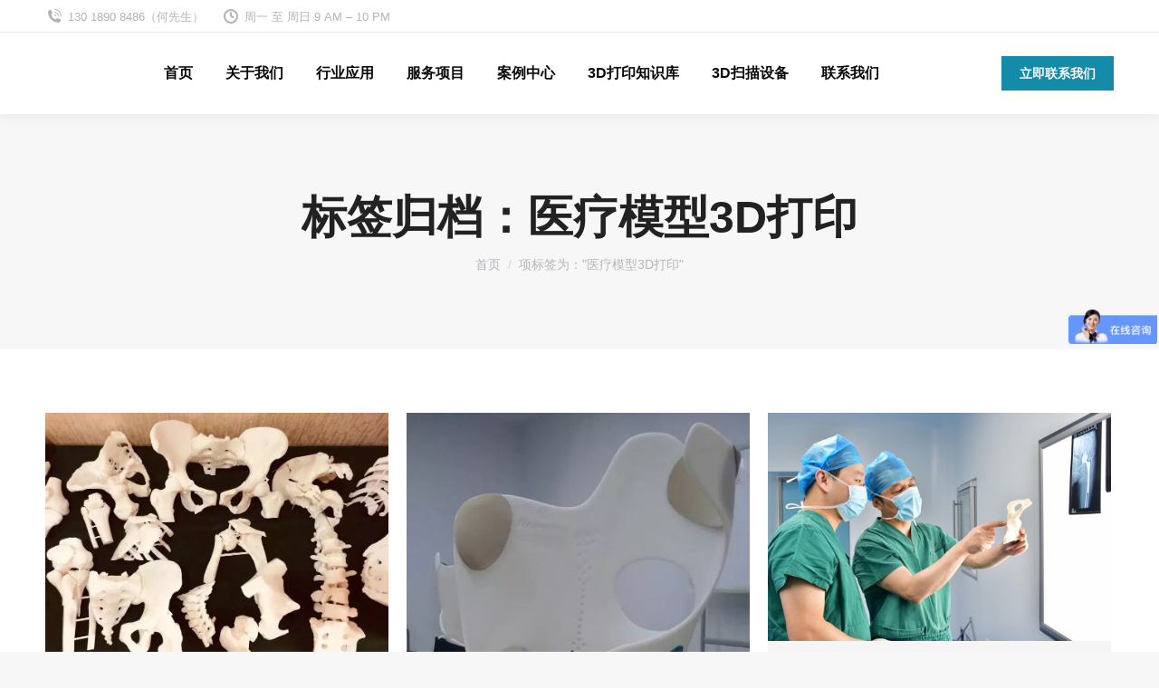

--- FILE ---
content_type: text/html; charset=UTF-8
request_url: http://www.bxprint.cn/tag/%E5%8C%BB%E7%96%97%E6%A8%A1%E5%9E%8B3d%E6%89%93%E5%8D%B0/
body_size: 11594
content:
<!DOCTYPE html>
<!--[if !(IE 6) | !(IE 7) | !(IE 8)  ]><!-->
<html lang="zh-CN" class="no-js">
<!--<![endif]-->
<head>
	<meta charset="UTF-8" />
		<meta name="viewport" content="width=device-width, initial-scale=1, maximum-scale=1, user-scalable=0">
		<meta name="theme-color" content="#148ba9"/>	<link rel="profile" href="http://gmpg.org/xfn/11" />
	        <script type="text/javascript">
            if (/Android|webOS|iPhone|iPad|iPod|BlackBerry|IEMobile|Opera Mini/i.test(navigator.userAgent)) {
                var originalAddEventListener = EventTarget.prototype.addEventListener,
                    oldWidth = window.innerWidth;

                EventTarget.prototype.addEventListener = function (eventName, eventHandler, useCapture) {
                    if (eventName === "resize") {
                        originalAddEventListener.call(this, eventName, function (event) {
                            if (oldWidth === window.innerWidth) {
                                return;
                            }
                            else if (oldWidth !== window.innerWidth) {
                                oldWidth = window.innerWidth;
                            }
                            if (eventHandler.handleEvent) {
                                eventHandler.handleEvent.call(this, event);
                            }
                            else {
                                eventHandler.call(this, event);
                            };
                        }, useCapture);
                    }
                    else {
                        originalAddEventListener.call(this, eventName, eventHandler, useCapture);
                    };
                };
            };
        </script>
		<meta name='robots' content='index, follow, max-image-preview:large, max-snippet:-1, max-video-preview:-1' />

	<!-- This site is optimized with the Yoast SEO plugin v20.1 - https://yoast.com/wordpress/plugins/seo/ -->
	<title>医疗模型3D打印 Archives - 杭州博型科技有限公司</title>
	<link rel="canonical" href="http://www.bxprint.cn/tag/医疗模型3d打印/" />
	<meta property="og:locale" content="zh_CN" />
	<meta property="og:type" content="article" />
	<meta property="og:title" content="医疗模型3D打印 Archives - 杭州博型科技有限公司" />
	<meta property="og:url" content="http://www.bxprint.cn/tag/医疗模型3d打印/" />
	<meta property="og:site_name" content="杭州博型科技有限公司" />
	<meta name="twitter:card" content="summary_large_image" />
	<script type="application/ld+json" class="yoast-schema-graph">{"@context":"https://schema.org","@graph":[{"@type":"CollectionPage","@id":"http://www.bxprint.cn/tag/%e5%8c%bb%e7%96%97%e6%a8%a1%e5%9e%8b3d%e6%89%93%e5%8d%b0/","url":"http://www.bxprint.cn/tag/%e5%8c%bb%e7%96%97%e6%a8%a1%e5%9e%8b3d%e6%89%93%e5%8d%b0/","name":"医疗模型3D打印 Archives - 杭州博型科技有限公司","isPartOf":{"@id":"http://www.bxprint.cn/#website"},"primaryImageOfPage":{"@id":"http://www.bxprint.cn/tag/%e5%8c%bb%e7%96%97%e6%a8%a1%e5%9e%8b3d%e6%89%93%e5%8d%b0/#primaryimage"},"image":{"@id":"http://www.bxprint.cn/tag/%e5%8c%bb%e7%96%97%e6%a8%a1%e5%9e%8b3d%e6%89%93%e5%8d%b0/#primaryimage"},"thumbnailUrl":"http://www.bxprint.cn/wp-content/uploads/2023/03/CT数据三维重建骨骼模型，骨骼模型精细化建模修复，骨骼模型3D打印快速成型.jpeg","breadcrumb":{"@id":"http://www.bxprint.cn/tag/%e5%8c%bb%e7%96%97%e6%a8%a1%e5%9e%8b3d%e6%89%93%e5%8d%b0/#breadcrumb"},"inLanguage":"zh-CN"},{"@type":"ImageObject","inLanguage":"zh-CN","@id":"http://www.bxprint.cn/tag/%e5%8c%bb%e7%96%97%e6%a8%a1%e5%9e%8b3d%e6%89%93%e5%8d%b0/#primaryimage","url":"http://www.bxprint.cn/wp-content/uploads/2023/03/CT数据三维重建骨骼模型，骨骼模型精细化建模修复，骨骼模型3D打印快速成型.jpeg","contentUrl":"http://www.bxprint.cn/wp-content/uploads/2023/03/CT数据三维重建骨骼模型，骨骼模型精细化建模修复，骨骼模型3D打印快速成型.jpeg","width":900,"height":675},{"@type":"BreadcrumbList","@id":"http://www.bxprint.cn/tag/%e5%8c%bb%e7%96%97%e6%a8%a1%e5%9e%8b3d%e6%89%93%e5%8d%b0/#breadcrumb","itemListElement":[{"@type":"ListItem","position":1,"name":"Home","item":"http://www.bxprint.cn/"},{"@type":"ListItem","position":2,"name":"医疗模型3D打印"}]},{"@type":"WebSite","@id":"http://www.bxprint.cn/#website","url":"http://www.bxprint.cn/","name":"杭州博型科技有限公司","description":"3D打印扫描建模-汽车改装CNC加工模型手板制作抄数","potentialAction":[{"@type":"SearchAction","target":{"@type":"EntryPoint","urlTemplate":"http://www.bxprint.cn/?s={search_term_string}"},"query-input":"required name=search_term_string"}],"inLanguage":"zh-CN"}]}</script>
	<!-- / Yoast SEO plugin. -->


<link rel="alternate" type="application/rss+xml" title="杭州博型科技有限公司 &raquo; Feed" href="http://www.bxprint.cn/feed/" />
<link rel="alternate" type="application/rss+xml" title="杭州博型科技有限公司 &raquo; 评论Feed" href="http://www.bxprint.cn/comments/feed/" />
<link rel="alternate" type="application/rss+xml" title="杭州博型科技有限公司 &raquo; 医疗模型3D打印标签Feed" href="http://www.bxprint.cn/tag/%e5%8c%bb%e7%96%97%e6%a8%a1%e5%9e%8b3d%e6%89%93%e5%8d%b0/feed/" />
<style type="text/css">
img.wp-smiley,
img.emoji {
	display: inline !important;
	border: none !important;
	box-shadow: none !important;
	height: 1em !important;
	width: 1em !important;
	margin: 0 0.07em !important;
	vertical-align: -0.1em !important;
	background: none !important;
	padding: 0 !important;
}
</style>
	<link rel='stylesheet' id='layerslider-css' href='http://www.bxprint.cn/wp-content/plugins/LayerSlider/assets/static/layerslider/css/layerslider.css?ver=6.11.7' type='text/css' media='all' />
<link rel='stylesheet' id='contact-form-7-css' href='http://www.bxprint.cn/wp-content/plugins/contact-form-7/includes/css/styles.css?ver=5.8.3' type='text/css' media='all' />
<link rel='stylesheet' id='the7-Defaults-css' href='http://www.bxprint.cn/wp-content/uploads/smile_fonts/Defaults/Defaults.css?ver=6.3.5' type='text/css' media='all' />
<link rel='stylesheet' id='dt-main-css' href='http://www.bxprint.cn/wp-content/themes/dt-the7/css/main.min.css?ver=9.9.2' type='text/css' media='all' />
<link rel='stylesheet' id='the7-font-css' href='http://www.bxprint.cn/wp-content/themes/dt-the7/fonts/icomoon-the7-font/icomoon-the7-font.min.css?ver=9.9.2' type='text/css' media='all' />
<link rel='stylesheet' id='the7-awesome-fonts-css' href='http://www.bxprint.cn/wp-content/themes/dt-the7/fonts/FontAwesome/css/all.min.css?ver=9.9.2' type='text/css' media='all' />
<link rel='stylesheet' id='the7-custom-scrollbar-css' href='http://www.bxprint.cn/wp-content/themes/dt-the7/lib/custom-scrollbar/custom-scrollbar.min.css?ver=9.9.2' type='text/css' media='all' />
<link rel='stylesheet' id='the7-wpbakery-css' href='http://www.bxprint.cn/wp-content/themes/dt-the7/css/wpbakery.min.css?ver=9.9.2' type='text/css' media='all' />
<link rel='stylesheet' id='the7-core-css' href='http://www.bxprint.cn/wp-content/plugins/dt-the7-core/assets/css/post-type.min.css?ver=2.5.7' type='text/css' media='all' />
<link rel='stylesheet' id='the7-css-vars-css' href='http://www.bxprint.cn/wp-content/uploads/the7-css/css-vars.css?ver=78bf7297d33e' type='text/css' media='all' />
<link rel='stylesheet' id='dt-custom-css' href='http://www.bxprint.cn/wp-content/uploads/the7-css/custom.css?ver=78bf7297d33e' type='text/css' media='all' />
<link rel='stylesheet' id='dt-media-css' href='http://www.bxprint.cn/wp-content/uploads/the7-css/media.css?ver=78bf7297d33e' type='text/css' media='all' />
<link rel='stylesheet' id='the7-mega-menu-css' href='http://www.bxprint.cn/wp-content/uploads/the7-css/mega-menu.css?ver=78bf7297d33e' type='text/css' media='all' />
<link rel='stylesheet' id='the7-elements-albums-portfolio-css' href='http://www.bxprint.cn/wp-content/uploads/the7-css/the7-elements-albums-portfolio.css?ver=78bf7297d33e' type='text/css' media='all' />
<link rel='stylesheet' id='the7-elements-css' href='http://www.bxprint.cn/wp-content/uploads/the7-css/post-type-dynamic.css?ver=78bf7297d33e' type='text/css' media='all' />
<link rel='stylesheet' id='style-css' href='http://www.bxprint.cn/wp-content/themes/dt-the7/style.css?ver=9.9.2' type='text/css' media='all' />
<script type='text/javascript' src='http://www.bxprint.cn/wp-includes/js/jquery/jquery.min.js?ver=3.7.0' id='jquery-core-js'></script>
<script type='text/javascript' src='http://www.bxprint.cn/wp-includes/js/jquery/jquery-migrate.min.js?ver=3.4.1' id='jquery-migrate-js'></script>
<script type='text/javascript' id='layerslider-utils-js-extra'>
/* <![CDATA[ */
var LS_Meta = {"v":"6.11.7","fixGSAP":"1"};
/* ]]> */
</script>
<script type='text/javascript' src='http://www.bxprint.cn/wp-content/plugins/LayerSlider/assets/static/layerslider/js/layerslider.utils.js?ver=6.11.7' id='layerslider-utils-js'></script>
<script type='text/javascript' src='http://www.bxprint.cn/wp-content/plugins/LayerSlider/assets/static/layerslider/js/layerslider.kreaturamedia.jquery.js?ver=6.11.7' id='layerslider-js'></script>
<script type='text/javascript' src='http://www.bxprint.cn/wp-content/plugins/LayerSlider/assets/static/layerslider/js/layerslider.transitions.js?ver=6.11.7' id='layerslider-transitions-js'></script>
<script type='text/javascript' id='dt-above-fold-js-extra'>
/* <![CDATA[ */
var dtLocal = {"themeUrl":"http:\/\/www.bxprint.cn\/wp-content\/themes\/dt-the7","passText":"\u8981\u67e5\u770b\u8be5\u53d7\u4fdd\u62a4\u7684\u6587\u7ae0\uff0c\u8bf7\u5728\u4e0b\u9762\u8f93\u5165\u5bc6\u7801\uff1a","moreButtonText":{"loading":"\u52a0\u8f7d\u4e2d\u2026\u2026","loadMore":"\u52a0\u8f7d\u66f4\u591a"},"postID":"40911","ajaxurl":"http:\/\/www.bxprint.cn\/wp-admin\/admin-ajax.php","REST":{"baseUrl":"http:\/\/www.bxprint.cn\/wp-json\/the7\/v1","endpoints":{"sendMail":"\/send-mail"}},"contactMessages":{"required":"One or more fields have an error. Please check and try again.","terms":"\u8bf7\u63a5\u53d7\u9690\u79c1\u653f\u7b56\u3002","fillTheCaptchaError":"\u8bf7\u586b\u5199\u9a8c\u8bc1\u7801\u3002"},"captchaSiteKey":"","ajaxNonce":"dff5e27285","pageData":{"type":"archive","template":"archive","layout":"masonry"},"themeSettings":{"smoothScroll":"off","lazyLoading":false,"accentColor":{"mode":"solid","color":"#148ba9"},"desktopHeader":{"height":90},"ToggleCaptionEnabled":"disabled","ToggleCaption":"\u5bfc\u822a","floatingHeader":{"showAfter":94,"showMenu":true,"height":60,"logo":{"showLogo":true,"html":"","url":"http:\/\/www.bxprint.cn\/"}},"topLine":{"floatingTopLine":{"logo":{"showLogo":false,"html":""}}},"mobileHeader":{"firstSwitchPoint":992,"secondSwitchPoint":778,"firstSwitchPointHeight":60,"secondSwitchPointHeight":60,"mobileToggleCaptionEnabled":"left","mobileToggleCaption":"\u5bfc\u822a\u83dc\u5355"},"stickyMobileHeaderFirstSwitch":{"logo":{"html":""}},"stickyMobileHeaderSecondSwitch":{"logo":{"html":""}},"content":{"textColor":"#3e3e3e","headerColor":"#1c1c1c"},"sidebar":{"switchPoint":990},"boxedWidth":"1280px","stripes":{"stripe1":{"textColor":"#787d85","headerColor":"#3b3f4a"},"stripe2":{"textColor":"#8b9199","headerColor":"#ffffff"},"stripe3":{"textColor":"#ffffff","headerColor":"#ffffff"}}},"VCMobileScreenWidth":"778"};
var dtShare = {"shareButtonText":{"facebook":"\u5206\u4eab\u5230Facebook","twitter":"Tweet","pinterest":"Pin it","linkedin":"\u5206\u4eab\u5230Linkedin","whatsapp":"\u5206\u4eab\u5230Whatsapp"},"overlayOpacity":"85"};
/* ]]> */
</script>
<script type='text/javascript' src='http://www.bxprint.cn/wp-content/themes/dt-the7/js/above-the-fold.min.js?ver=9.9.2' id='dt-above-fold-js'></script>
<meta name="generator" content="Powered by LayerSlider 6.11.7 - Multi-Purpose, Responsive, Parallax, Mobile-Friendly Slider Plugin for WordPress." />
<!-- LayerSlider updates and docs at: https://layerslider.kreaturamedia.com -->
<link rel="https://api.w.org/" href="http://www.bxprint.cn/wp-json/" /><link rel="alternate" type="application/json" href="http://www.bxprint.cn/wp-json/wp/v2/tags/254" /><link rel="EditURI" type="application/rsd+xml" title="RSD" href="http://www.bxprint.cn/xmlrpc.php?rsd" />
<meta name="generator" content="WordPress 6.3.5" />
<meta name="generator" content="Powered by WPBakery Page Builder - drag and drop page builder for WordPress."/>
<link rel="icon" href="http://www.bxprint.cn/wp-content/uploads/2021/10/16345351731.jpg" type="image/jpeg" sizes="16x16"/><link rel="icon" href="http://www.bxprint.cn/wp-content/uploads/2021/10/16345353141.jpg" type="image/jpeg" sizes="32x32"/>		<style type="text/css" id="wp-custom-css">
			/**自适应下边栏菜单代码*/.xidilan {  display: none;}@media only screen and (max-width:450px){  .site-info {    padding: 15px 0 58px 0;  }  #advert_widget,  .php_text .widget-text,  .widget .textwidget {    padding: 0;  }  .xidilan {    position: fixed;    z-index: 999;    bottom: 0;    width: 100%;    height: 55px;    display: block;    right: 0;    box-shadow: 0px 0px 10px 3px rgba(223, 223, 247, 1.0);    -webkit-box-shadow: 0px 0px 10px 3px rgba(223, 223, 247, 1.0);    -mox-box-shadow: 0px 0px 10px 3px rgba(223, 223, 247, 1.0);    -o-box-shadow: 0px 0px 10px 3px rgba(223, 223, 247, 1.0);    -ms-box-shadow: 0px 0px 10px 3px rgba(223, 223, 247, 1.0);  }  .xidilan {    padding-left: 0;    margin-bottom: 0;    list-style: none;  }  .xidilan img {    width: 50px !important;    height: 50px !important;  } .xidilan img1 {    width: 25px !important;    height: 25px !important;  }  .xidilan>ul {    position: relative;    z-index: 1;    height: 55px;    background: rgba(255, 255, 255, .85);    list-style-image: none;    list-style-type: none;    margin: 0px;    padding: 0px !important;  }  .xidilan ul li {    position: relative;    float: left;    width: 25%;    text-align: center;    margin: 0px;    padding: 0px;    list-style-image: none;    list-style-type: none;    top: 5px;    left: 0%;    font-size: x-small;    font-weight:bold;  }  .tx{    position: relative;    float: left;    width: 20%;    text-align: center;    margin: 0px;    padding: 0px;    list-style-image: none;    list-style-type: none;    top: 10px;    left: 0%;    font-size: x-small;    font-weight:bold;  }  .xidilan ul li a {    display: block;    margin-right: auto;    margin-left: auto;  }}		</style>
		<noscript><style> .wpb_animate_when_almost_visible { opacity: 1; }</style></noscript>

</head>
<body id="the7-body" class="archive tag tag-3d tag-254 wp-embed-responsive the7-core-ver-2.5.7 layout-masonry description-under-image dt-responsive-on right-mobile-menu-close-icon ouside-menu-close-icon mobile-hamburger-close-bg-enable mobile-hamburger-close-bg-hover-enable  fade-medium-mobile-menu-close-icon fade-medium-menu-close-icon srcset-enabled btn-flat custom-btn-color custom-btn-hover-color phantom-sticky phantom-shadow-decoration phantom-main-logo-on sticky-mobile-header top-header first-switch-logo-left first-switch-menu-right second-switch-logo-left second-switch-menu-right right-mobile-menu layzr-loading-on no-avatars popup-message-style dt-fa-compatibility the7-ver-9.9.2 wpb-js-composer js-comp-ver-6.6.0.1 vc_responsive">
<!-- The7 9.9.2 -->

<div id="page" >
	<a class="skip-link screen-reader-text" href="#content">跳转至内容</a>

<div class="masthead inline-header center widgets full-height shadow-decoration shadow-mobile-header-decoration small-mobile-menu-icon mobile-left-caption dt-parent-menu-clickable show-sub-menu-on-hover"  role="banner">

	<div class="top-bar full-width-line top-bar-line-hide">
	<div class="top-bar-bg" ></div>
	<div class="left-widgets mini-widgets"><span class="mini-contacts phone show-on-desktop in-top-bar-left in-menu-second-switch"><i class="fa-fw icomoon-the7-font-the7-phone-06"></i>130 1890 8486（何先生）</span><span class="mini-contacts clock show-on-desktop in-top-bar-left in-menu-second-switch"><i class="fa-fw icomoon-the7-font-the7-clock-01"></i>周一 至 周日 9 AM – 10 PM</span></div><div class="right-widgets mini-widgets"></div></div>

	<header class="header-bar">

		<div class="branding">
	<div id="site-title" class="assistive-text">杭州博型科技有限公司</div>
	<div id="site-description" class="assistive-text">3D打印扫描建模-汽车改装CNC加工模型手板制作抄数</div>
	</div>

		<ul id="primary-menu" class="main-nav underline-decoration l-to-r-line outside-item-remove-margin" role="menubar"><li class="menu-item menu-item-type-post_type menu-item-object-page menu-item-home menu-item-3741 first" role="presentation"><a href='http://www.bxprint.cn/' data-level='1' role="menuitem"><span class="menu-item-text"><span class="menu-text">首页</span></span></a></li> <li class="menu-item menu-item-type-post_type menu-item-object-page menu-item-3735" role="presentation"><a href='http://www.bxprint.cn/about/' data-level='1' role="menuitem"><span class="menu-item-text"><span class="menu-text">关于我们</span></span></a></li> <li class="menu-item menu-item-type-custom menu-item-object-custom menu-item-has-children menu-item-38319 has-children" role="presentation"><a href='http://www.bxprint.cn/project/影视道具/' data-level='1' role="menuitem"><span class="menu-item-text"><span class="menu-text">行业应用</span></span></a><ul class="sub-nav hover-style-bg level-arrows-on" role="menubar"><li class="menu-item menu-item-type-custom menu-item-object-custom menu-item-38328 first" role="presentation"><a href='http://www.bxprint.cn/project/仿真摆件/' data-level='2' role="menuitem"><span class="menu-item-text"><span class="menu-text">仿真摆件</span></span></a></li> <li class="menu-item menu-item-type-custom menu-item-object-custom menu-item-38320" role="presentation"><a href='http://www.bxprint.cn/project/影视道具/' data-level='2' role="menuitem"><span class="menu-item-text"><span class="menu-text">影视道具</span></span></a></li> <li class="menu-item menu-item-type-custom menu-item-object-custom menu-item-38321" role="presentation"><a href='http://www.bxprint.cn/project/城市沙盘/' data-level='2' role="menuitem"><span class="menu-item-text"><span class="menu-text">城市沙盘</span></span></a></li> <li class="menu-item menu-item-type-custom menu-item-object-custom menu-item-38322" role="presentation"><a href='http://www.bxprint.cn/project/医疗器械/' data-level='2' role="menuitem"><span class="menu-item-text"><span class="menu-text">医疗器械</span></span></a></li> <li class="menu-item menu-item-type-custom menu-item-object-custom menu-item-38323" role="presentation"><a href='http://www.bxprint.cn/project/汽车改装/' data-level='2' role="menuitem"><span class="menu-item-text"><span class="menu-text">汽车改装</span></span></a></li> <li class="menu-item menu-item-type-custom menu-item-object-custom menu-item-38324" role="presentation"><a href='http://www.bxprint.cn/project/设备仪器/' data-level='2' role="menuitem"><span class="menu-item-text"><span class="menu-text">设备仪器</span></span></a></li> <li class="menu-item menu-item-type-custom menu-item-object-custom menu-item-38325" role="presentation"><a href='http://www.bxprint.cn/project/雕塑铜像/' data-level='2' role="menuitem"><span class="menu-item-text"><span class="menu-text">雕塑铜像</span></span></a></li> <li class="menu-item menu-item-type-custom menu-item-object-custom menu-item-38326" role="presentation"><a href='http://www.bxprint.cn/project/全彩成型/' data-level='2' role="menuitem"><span class="menu-item-text"><span class="menu-text">全彩成型</span></span></a></li> <li class="menu-item menu-item-type-custom menu-item-object-custom menu-item-38327" role="presentation"><a href='http://www.bxprint.cn/project/手办潮玩/' data-level='2' role="menuitem"><span class="menu-item-text"><span class="menu-text">手办潮玩</span></span></a></li> </ul></li> <li class="menu-item menu-item-type-post_type menu-item-object-page menu-item-has-children menu-item-3740 has-children dt-mega-menu mega-auto-width mega-column-2" role="presentation"><a href='http://www.bxprint.cn/services/' data-level='1' role="menuitem"><span class="menu-item-text"><span class="menu-text">服务项目</span></span></a><div class="dt-mega-menu-wrap"><ul class="sub-nav hover-style-bg level-arrows-on" role="menubar"><li class="menu-item menu-item-type-post_type menu-item-object-page menu-item-3743 first no-link dt-mega-parent wf-1-2" role="presentation"><a href='http://www.bxprint.cn/services/3d-scan-services/' class=' mega-menu-img mega-menu-img-left' data-level='2' role="menuitem"><i class="fa-fw fas fa-swatchbook" style="margin: 0px 12px 0px 0px;" ></i><span class="menu-item-text"><span class="menu-text">3d扫描服务</span></span></a></li> <li class="menu-item menu-item-type-post_type menu-item-object-page menu-item-39352 no-link dt-mega-parent wf-1-2" role="presentation"><a href='http://www.bxprint.cn/services/nano-spray-plating-technology/' class=' mega-menu-img mega-menu-img-right' data-level='2' role="menuitem"><i class="fa-fw Defaults-tty" style="margin: 0px 12px 0px 0px;" ></i><span class="menu-item-text"><span class="menu-text">产品后处理服务</span></span></a></li> <li class="menu-item menu-item-type-post_type menu-item-object-page menu-item-3742 no-link dt-mega-parent wf-1-2" role="presentation"><a href='http://www.bxprint.cn/services/3dprint-services/' class=' mega-menu-img mega-menu-img-left' data-level='2' role="menuitem"><i class="fa-fw far fa-calendar-alt" style="margin: 0px 12px 0px 0px;" ></i><span class="menu-item-text"><span class="menu-text">3D打印服务</span></span></a></li> <li class="menu-item menu-item-type-post_type menu-item-object-page menu-item-38988 no-link dt-mega-parent wf-1-2" role="presentation"><a href='http://www.bxprint.cn/services/3dprint-services/black-3d-print/' class=' mega-menu-img mega-menu-img-right' data-level='2' role="menuitem"><i class="fa-fw fab fa-black-tie" style="margin: 0px 6px 0px 0px;" ></i><span class="menu-item-text"><span class="menu-text">3D打印黑色树脂材料</span></span></a></li> <li class="menu-item menu-item-type-post_type menu-item-object-page menu-item-41069 no-link dt-mega-parent wf-1-2" role="presentation"><a href='http://www.bxprint.cn/services/custom-orthopedic-insole/' class=' mega-menu-img mega-menu-img-left' data-level='2' role="menuitem"><i class="fa-fw icomoon-the7-font-the7-heart-empty" style="margin: 0px 6px 0px 0px;" ></i><span class="menu-item-text"><span class="menu-text">定制矫正鞋垫</span></span></a></li> <li class="menu-item menu-item-type-post_type menu-item-object-page menu-item-41648 no-link dt-mega-parent wf-1-2" role="presentation"><a href='http://www.bxprint.cn/3d-printing-miniature-model/' class=' mega-menu-img mega-menu-img-right' data-level='2' role="menuitem"><i class="fa-fw icomoon-the7-font-the7-home-021" style="margin: 0px 6px 0px 0px;" ></i><span class="menu-item-text"><span class="menu-text">微缩模型定制</span></span></a></li> <li class="menu-item menu-item-type-post_type menu-item-object-page menu-item-3745 no-link dt-mega-parent wf-1-2" role="presentation"><a href='http://www.bxprint.cn/services/sculpture/' class=' mega-menu-img mega-menu-img-left' data-level='2' role="menuitem"><i class="fa-fw fas fa-comments-dollar" style="margin: 0px 12px 0px 0px;" ></i><span class="menu-item-text"><span class="menu-text">玻璃钢雕塑定制</span></span></a></li> <li class="menu-item menu-item-type-post_type menu-item-object-page menu-item-3744 no-link dt-mega-parent wf-1-2" role="presentation"><a href='http://www.bxprint.cn/services/product-design/' class=' mega-menu-img mega-menu-img-right' data-level='2' role="menuitem"><i class="fa-fw fas fa-vector-square" style="margin: 0px 12px 0px 0px;" ></i><span class="menu-item-text"><span class="menu-text">产品设计研发</span></span></a></li> <li class="menu-item menu-item-type-post_type menu-item-object-page menu-item-38883 no-link dt-mega-parent wf-1-2" role="presentation"><a href='http://www.bxprint.cn/cnc/' class=' mega-menu-img mega-menu-img-left' data-level='2' role="menuitem"><i class="fa-fw Defaults-wrench" style="margin: 0px 6px 0px 0px;" ></i><span class="menu-item-text"><span class="menu-text">CNC数控加工</span></span></a></li> <li class="menu-item menu-item-type-post_type menu-item-object-page menu-item-40396 no-link dt-mega-parent wf-1-2" role="presentation"><a href='http://www.bxprint.cn/services/suixingshuilu/' class=' mega-menu-img mega-menu-img-right' data-level='2' role="menuitem"><i class="fa-fw fas fa-tint" style="margin: 0px 6px 0px 0px;" ></i><span class="menu-item-text"><span class="menu-text">随形水路</span></span></a></li> <li class="menu-item menu-item-type-post_type menu-item-object-page menu-item-3746 no-link dt-mega-parent wf-1-2" role="presentation"><a href='http://www.bxprint.cn/services/forward-reverse-modeling-design/' class=' mega-menu-img mega-menu-img-left' data-level='2' role="menuitem"><i class="fa-fw fas fa-window-restore" style="margin: 0px 12px 0px 0px;" ></i><span class="menu-item-text"><span class="menu-text">正/逆向设计建模</span></span></a></li> <li class="menu-item menu-item-type-post_type menu-item-object-page menu-item-41334 no-link dt-mega-parent wf-1-2" role="presentation"><a href='http://www.bxprint.cn/gugectchongjian/' class=' mega-menu-img mega-menu-img-right' data-level='2' role="menuitem"><i class="fa-fw dt-icon-the7-misc-006-1" style="margin: 0px 6px 0px 0px;" ></i><span class="menu-item-text"><span class="menu-text">骨骼CT重建&#038;工业CT检测</span></span></a></li> <li class="menu-item menu-item-type-post_type menu-item-object-page menu-item-41701 no-link dt-mega-parent wf-1-2" role="presentation"><a href='http://www.bxprint.cn/injection-molding/' class=' mega-menu-img mega-menu-img-left' data-level='2' role="menuitem"><i class="fa-fw Defaults-download" style="margin: 0px 6px 0px 0px;" ></i><span class="menu-item-text"><span class="menu-text">注塑成型批量生产</span></span></a></li> <li class="menu-item menu-item-type-post_type menu-item-object-page menu-item-42168 no-link dt-mega-parent wf-1-2" role="presentation"><a href='http://www.bxprint.cn/services/hongla-3dprint/' class=' mega-menu-img mega-menu-img-right' data-level='2' role="menuitem"><i class="fa-fw Defaults-fire" style="margin: 0px 6px 0px 6px;" ></i><span class="menu-item-text"><span class="menu-text">高精度红蜡3D打印</span></span></a></li> </ul></div></li> <li class="menu-item menu-item-type-post_type menu-item-object-page menu-item-3738" role="presentation"><a href='http://www.bxprint.cn/portfolio/' data-level='1' role="menuitem"><span class="menu-item-text"><span class="menu-text">案例中心</span></span></a></li> <li class="menu-item menu-item-type-post_type menu-item-object-page menu-item-3736" role="presentation"><a href='http://www.bxprint.cn/blog/' data-level='1' role="menuitem"><span class="menu-item-text"><span class="menu-text">3D打印知识库</span></span></a></li> <li class="menu-item menu-item-type-custom menu-item-object-custom menu-item-has-children menu-item-41167 has-children" role="presentation"><a data-level='1' role="menuitem"><span class="menu-item-text"><span class="menu-text">3D扫描设备</span></span></a><ul class="sub-nav hover-style-bg level-arrows-on" role="menubar"><li class="menu-item menu-item-type-post_type menu-item-object-page menu-item-41163 first" role="presentation"><a href='http://www.bxprint.cn/freescan-ue-pro/' data-level='2' role="menuitem"><span class="menu-item-text"><span class="menu-text">FreeScan-UE-pro</span></span></a></li> <li class="menu-item menu-item-type-post_type menu-item-object-page menu-item-41164" role="presentation"><a href='http://www.bxprint.cn/freescan-ue/' data-level='2' role="menuitem"><span class="menu-item-text"><span class="menu-text">FreeScan-UE</span></span></a></li> <li class="menu-item menu-item-type-post_type menu-item-object-page menu-item-41165" role="presentation"><a href='http://www.bxprint.cn/bx-einscan-2x-pro/' data-level='2' role="menuitem"><span class="menu-item-text"><span class="menu-text">EinScan 2X-pro</span></span></a></li> <li class="menu-item menu-item-type-post_type menu-item-object-page menu-item-41166" role="presentation"><a href='http://www.bxprint.cn/bx-einscan-2x-plus/' data-level='2' role="menuitem"><span class="menu-item-text"><span class="menu-text">EinScan 2X-plus</span></span></a></li> </ul></li> <li class="menu-item menu-item-type-post_type menu-item-object-page menu-item-3737" role="presentation"><a href='http://www.bxprint.cn/contact/' data-level='1' role="menuitem"><span class="menu-item-text"><span class="menu-text">联系我们</span></span></a></li> </ul>
		<div class="mini-widgets"><a href="http://www.bxprint.cn/contact/" class="microwidget-btn mini-button header-elements-button-1 show-on-desktop near-logo-first-switch in-menu-second-switch microwidget-btn-bg-on microwidget-btn-hover-bg-on border-on hover-border-on btn-icon-align-right" ><span>立即联系我们</span></a></div>
	</header>

</div>
<div class="dt-mobile-header mobile-menu-show-divider">
	<div class="dt-close-mobile-menu-icon"><div class="close-line-wrap"><span class="close-line"></span><span class="close-line"></span><span class="close-line"></span></div></div>	<ul id="mobile-menu" class="mobile-main-nav" role="menubar">
		<li class="menu-item menu-item-type-post_type menu-item-object-page menu-item-home menu-item-3741 first" role="presentation"><a href='http://www.bxprint.cn/' data-level='1' role="menuitem"><span class="menu-item-text"><span class="menu-text">首页</span></span></a></li> <li class="menu-item menu-item-type-post_type menu-item-object-page menu-item-3735" role="presentation"><a href='http://www.bxprint.cn/about/' data-level='1' role="menuitem"><span class="menu-item-text"><span class="menu-text">关于我们</span></span></a></li> <li class="menu-item menu-item-type-custom menu-item-object-custom menu-item-has-children menu-item-38319 has-children" role="presentation"><a href='http://www.bxprint.cn/project/影视道具/' data-level='1' role="menuitem"><span class="menu-item-text"><span class="menu-text">行业应用</span></span></a><ul class="sub-nav hover-style-bg level-arrows-on" role="menubar"><li class="menu-item menu-item-type-custom menu-item-object-custom menu-item-38328 first" role="presentation"><a href='http://www.bxprint.cn/project/仿真摆件/' data-level='2' role="menuitem"><span class="menu-item-text"><span class="menu-text">仿真摆件</span></span></a></li> <li class="menu-item menu-item-type-custom menu-item-object-custom menu-item-38320" role="presentation"><a href='http://www.bxprint.cn/project/影视道具/' data-level='2' role="menuitem"><span class="menu-item-text"><span class="menu-text">影视道具</span></span></a></li> <li class="menu-item menu-item-type-custom menu-item-object-custom menu-item-38321" role="presentation"><a href='http://www.bxprint.cn/project/城市沙盘/' data-level='2' role="menuitem"><span class="menu-item-text"><span class="menu-text">城市沙盘</span></span></a></li> <li class="menu-item menu-item-type-custom menu-item-object-custom menu-item-38322" role="presentation"><a href='http://www.bxprint.cn/project/医疗器械/' data-level='2' role="menuitem"><span class="menu-item-text"><span class="menu-text">医疗器械</span></span></a></li> <li class="menu-item menu-item-type-custom menu-item-object-custom menu-item-38323" role="presentation"><a href='http://www.bxprint.cn/project/汽车改装/' data-level='2' role="menuitem"><span class="menu-item-text"><span class="menu-text">汽车改装</span></span></a></li> <li class="menu-item menu-item-type-custom menu-item-object-custom menu-item-38324" role="presentation"><a href='http://www.bxprint.cn/project/设备仪器/' data-level='2' role="menuitem"><span class="menu-item-text"><span class="menu-text">设备仪器</span></span></a></li> <li class="menu-item menu-item-type-custom menu-item-object-custom menu-item-38325" role="presentation"><a href='http://www.bxprint.cn/project/雕塑铜像/' data-level='2' role="menuitem"><span class="menu-item-text"><span class="menu-text">雕塑铜像</span></span></a></li> <li class="menu-item menu-item-type-custom menu-item-object-custom menu-item-38326" role="presentation"><a href='http://www.bxprint.cn/project/全彩成型/' data-level='2' role="menuitem"><span class="menu-item-text"><span class="menu-text">全彩成型</span></span></a></li> <li class="menu-item menu-item-type-custom menu-item-object-custom menu-item-38327" role="presentation"><a href='http://www.bxprint.cn/project/手办潮玩/' data-level='2' role="menuitem"><span class="menu-item-text"><span class="menu-text">手办潮玩</span></span></a></li> </ul></li> <li class="menu-item menu-item-type-post_type menu-item-object-page menu-item-has-children menu-item-3740 has-children dt-mega-menu mega-auto-width mega-column-2" role="presentation"><a href='http://www.bxprint.cn/services/' data-level='1' role="menuitem"><span class="menu-item-text"><span class="menu-text">服务项目</span></span></a><div class="dt-mega-menu-wrap"><ul class="sub-nav hover-style-bg level-arrows-on" role="menubar"><li class="menu-item menu-item-type-post_type menu-item-object-page menu-item-3743 first no-link dt-mega-parent wf-1-2" role="presentation"><a href='http://www.bxprint.cn/services/3d-scan-services/' class=' mega-menu-img mega-menu-img-left' data-level='2' role="menuitem"><i class="fa-fw fas fa-swatchbook" style="margin: 0px 12px 0px 0px;" ></i><span class="menu-item-text"><span class="menu-text">3d扫描服务</span></span></a></li> <li class="menu-item menu-item-type-post_type menu-item-object-page menu-item-39352 no-link dt-mega-parent wf-1-2" role="presentation"><a href='http://www.bxprint.cn/services/nano-spray-plating-technology/' class=' mega-menu-img mega-menu-img-right' data-level='2' role="menuitem"><i class="fa-fw Defaults-tty" style="margin: 0px 12px 0px 0px;" ></i><span class="menu-item-text"><span class="menu-text">产品后处理服务</span></span></a></li> <li class="menu-item menu-item-type-post_type menu-item-object-page menu-item-3742 no-link dt-mega-parent wf-1-2" role="presentation"><a href='http://www.bxprint.cn/services/3dprint-services/' class=' mega-menu-img mega-menu-img-left' data-level='2' role="menuitem"><i class="fa-fw far fa-calendar-alt" style="margin: 0px 12px 0px 0px;" ></i><span class="menu-item-text"><span class="menu-text">3D打印服务</span></span></a></li> <li class="menu-item menu-item-type-post_type menu-item-object-page menu-item-38988 no-link dt-mega-parent wf-1-2" role="presentation"><a href='http://www.bxprint.cn/services/3dprint-services/black-3d-print/' class=' mega-menu-img mega-menu-img-right' data-level='2' role="menuitem"><i class="fa-fw fab fa-black-tie" style="margin: 0px 6px 0px 0px;" ></i><span class="menu-item-text"><span class="menu-text">3D打印黑色树脂材料</span></span></a></li> <li class="menu-item menu-item-type-post_type menu-item-object-page menu-item-41069 no-link dt-mega-parent wf-1-2" role="presentation"><a href='http://www.bxprint.cn/services/custom-orthopedic-insole/' class=' mega-menu-img mega-menu-img-left' data-level='2' role="menuitem"><i class="fa-fw icomoon-the7-font-the7-heart-empty" style="margin: 0px 6px 0px 0px;" ></i><span class="menu-item-text"><span class="menu-text">定制矫正鞋垫</span></span></a></li> <li class="menu-item menu-item-type-post_type menu-item-object-page menu-item-41648 no-link dt-mega-parent wf-1-2" role="presentation"><a href='http://www.bxprint.cn/3d-printing-miniature-model/' class=' mega-menu-img mega-menu-img-right' data-level='2' role="menuitem"><i class="fa-fw icomoon-the7-font-the7-home-021" style="margin: 0px 6px 0px 0px;" ></i><span class="menu-item-text"><span class="menu-text">微缩模型定制</span></span></a></li> <li class="menu-item menu-item-type-post_type menu-item-object-page menu-item-3745 no-link dt-mega-parent wf-1-2" role="presentation"><a href='http://www.bxprint.cn/services/sculpture/' class=' mega-menu-img mega-menu-img-left' data-level='2' role="menuitem"><i class="fa-fw fas fa-comments-dollar" style="margin: 0px 12px 0px 0px;" ></i><span class="menu-item-text"><span class="menu-text">玻璃钢雕塑定制</span></span></a></li> <li class="menu-item menu-item-type-post_type menu-item-object-page menu-item-3744 no-link dt-mega-parent wf-1-2" role="presentation"><a href='http://www.bxprint.cn/services/product-design/' class=' mega-menu-img mega-menu-img-right' data-level='2' role="menuitem"><i class="fa-fw fas fa-vector-square" style="margin: 0px 12px 0px 0px;" ></i><span class="menu-item-text"><span class="menu-text">产品设计研发</span></span></a></li> <li class="menu-item menu-item-type-post_type menu-item-object-page menu-item-38883 no-link dt-mega-parent wf-1-2" role="presentation"><a href='http://www.bxprint.cn/cnc/' class=' mega-menu-img mega-menu-img-left' data-level='2' role="menuitem"><i class="fa-fw Defaults-wrench" style="margin: 0px 6px 0px 0px;" ></i><span class="menu-item-text"><span class="menu-text">CNC数控加工</span></span></a></li> <li class="menu-item menu-item-type-post_type menu-item-object-page menu-item-40396 no-link dt-mega-parent wf-1-2" role="presentation"><a href='http://www.bxprint.cn/services/suixingshuilu/' class=' mega-menu-img mega-menu-img-right' data-level='2' role="menuitem"><i class="fa-fw fas fa-tint" style="margin: 0px 6px 0px 0px;" ></i><span class="menu-item-text"><span class="menu-text">随形水路</span></span></a></li> <li class="menu-item menu-item-type-post_type menu-item-object-page menu-item-3746 no-link dt-mega-parent wf-1-2" role="presentation"><a href='http://www.bxprint.cn/services/forward-reverse-modeling-design/' class=' mega-menu-img mega-menu-img-left' data-level='2' role="menuitem"><i class="fa-fw fas fa-window-restore" style="margin: 0px 12px 0px 0px;" ></i><span class="menu-item-text"><span class="menu-text">正/逆向设计建模</span></span></a></li> <li class="menu-item menu-item-type-post_type menu-item-object-page menu-item-41334 no-link dt-mega-parent wf-1-2" role="presentation"><a href='http://www.bxprint.cn/gugectchongjian/' class=' mega-menu-img mega-menu-img-right' data-level='2' role="menuitem"><i class="fa-fw dt-icon-the7-misc-006-1" style="margin: 0px 6px 0px 0px;" ></i><span class="menu-item-text"><span class="menu-text">骨骼CT重建&#038;工业CT检测</span></span></a></li> <li class="menu-item menu-item-type-post_type menu-item-object-page menu-item-41701 no-link dt-mega-parent wf-1-2" role="presentation"><a href='http://www.bxprint.cn/injection-molding/' class=' mega-menu-img mega-menu-img-left' data-level='2' role="menuitem"><i class="fa-fw Defaults-download" style="margin: 0px 6px 0px 0px;" ></i><span class="menu-item-text"><span class="menu-text">注塑成型批量生产</span></span></a></li> <li class="menu-item menu-item-type-post_type menu-item-object-page menu-item-42168 no-link dt-mega-parent wf-1-2" role="presentation"><a href='http://www.bxprint.cn/services/hongla-3dprint/' class=' mega-menu-img mega-menu-img-right' data-level='2' role="menuitem"><i class="fa-fw Defaults-fire" style="margin: 0px 6px 0px 6px;" ></i><span class="menu-item-text"><span class="menu-text">高精度红蜡3D打印</span></span></a></li> </ul></div></li> <li class="menu-item menu-item-type-post_type menu-item-object-page menu-item-3738" role="presentation"><a href='http://www.bxprint.cn/portfolio/' data-level='1' role="menuitem"><span class="menu-item-text"><span class="menu-text">案例中心</span></span></a></li> <li class="menu-item menu-item-type-post_type menu-item-object-page menu-item-3736" role="presentation"><a href='http://www.bxprint.cn/blog/' data-level='1' role="menuitem"><span class="menu-item-text"><span class="menu-text">3D打印知识库</span></span></a></li> <li class="menu-item menu-item-type-custom menu-item-object-custom menu-item-has-children menu-item-41167 has-children" role="presentation"><a data-level='1' role="menuitem"><span class="menu-item-text"><span class="menu-text">3D扫描设备</span></span></a><ul class="sub-nav hover-style-bg level-arrows-on" role="menubar"><li class="menu-item menu-item-type-post_type menu-item-object-page menu-item-41163 first" role="presentation"><a href='http://www.bxprint.cn/freescan-ue-pro/' data-level='2' role="menuitem"><span class="menu-item-text"><span class="menu-text">FreeScan-UE-pro</span></span></a></li> <li class="menu-item menu-item-type-post_type menu-item-object-page menu-item-41164" role="presentation"><a href='http://www.bxprint.cn/freescan-ue/' data-level='2' role="menuitem"><span class="menu-item-text"><span class="menu-text">FreeScan-UE</span></span></a></li> <li class="menu-item menu-item-type-post_type menu-item-object-page menu-item-41165" role="presentation"><a href='http://www.bxprint.cn/bx-einscan-2x-pro/' data-level='2' role="menuitem"><span class="menu-item-text"><span class="menu-text">EinScan 2X-pro</span></span></a></li> <li class="menu-item menu-item-type-post_type menu-item-object-page menu-item-41166" role="presentation"><a href='http://www.bxprint.cn/bx-einscan-2x-plus/' data-level='2' role="menuitem"><span class="menu-item-text"><span class="menu-text">EinScan 2X-plus</span></span></a></li> </ul></li> <li class="menu-item menu-item-type-post_type menu-item-object-page menu-item-3737" role="presentation"><a href='http://www.bxprint.cn/contact/' data-level='1' role="menuitem"><span class="menu-item-text"><span class="menu-text">联系我们</span></span></a></li> 	</ul>
	<div class='mobile-mini-widgets-in-menu'></div>
</div>

		<div class="page-title title-center solid-bg page-title-responsive-enabled">
			<div class="wf-wrap">

				<div class="page-title-head hgroup"><h1 >标签归档：<span>医疗模型3D打印</span></h1></div><div class="page-title-breadcrumbs"><div class="assistive-text">您在这里：</div><ol class="breadcrumbs text-small" itemscope itemtype="https://schema.org/BreadcrumbList"><li itemprop="itemListElement" itemscope itemtype="https://schema.org/ListItem"><a itemprop="item" href="http://www.bxprint.cn/" title=""><span itemprop="name">首页</span></a><meta itemprop="position" content="1" /></li><li class="current" itemprop="itemListElement" itemscope itemtype="https://schema.org/ListItem"><span itemprop="name">项标签为："医疗模型3D打印"</span><meta itemprop="position" content="2" /></li></ol></div>			</div>
		</div>

		

<div id="main" class="sidebar-none sidebar-divider-off">

	
	<div class="main-gradient"></div>
	<div class="wf-wrap">
	<div class="wf-container-main">

	

	<!-- Content -->
	<div id="content" class="content" role="main">

		<div class="wf-container loading-effect-fade-in iso-container bg-under-post description-under-image content-align-left" data-padding="10px" data-cur-page="1" data-width="320px" data-columns="3">
<div class="wf-cell iso-item" data-post-id="40911" data-date="2023-03-16T19:41:09+08:00" data-name="CT数据三维重建骨骼模型，骨骼模型精细化建模修复，骨骼模型3D打印快速成型">
	<article class="post post-40911 type-post status-publish format-standard has-post-thumbnail hentry category-3d tag-3d tag-ct category-133 bg-on fullwidth-img description-off">

		
			<div class="blog-media wf-td">

				<p><a href="http://www.bxprint.cn/%e6%9d%ad%e5%b7%9e%e5%8d%9a%e5%9e%8b%e7%a7%91%e6%8a%80%e6%9c%89%e9%99%90%e5%85%ac%e5%8f%b8-3/" class="alignnone rollover layzr-bg" ><img class="preload-me iso-lazy-load" src="data:image/svg+xml,%3Csvg%20xmlns%3D&#39;http%3A%2F%2Fwww.w3.org%2F2000%2Fsvg&#39;%20viewBox%3D&#39;0%200%20650%20488&#39;%2F%3E" data-src="http://www.bxprint.cn/wp-content/uploads/2023/03/CT数据三维重建骨骼模型，骨骼模型精细化建模修复，骨骼模型3D打印快速成型-650x488.jpeg" data-srcset="http://www.bxprint.cn/wp-content/uploads/2023/03/CT数据三维重建骨骼模型，骨骼模型精细化建模修复，骨骼模型3D打印快速成型-650x488.jpeg 650w, http://www.bxprint.cn/wp-content/uploads/2023/03/CT数据三维重建骨骼模型，骨骼模型精细化建模修复，骨骼模型3D打印快速成型.jpeg 899w" alt="" title="CT数据三维重建骨骼模型，骨骼模型精细化建模修复，骨骼模型3D打印快速成型" width="650" height="488"  /></a></p>
			</div>

		
		<div class="blog-content wf-td">
			<h3 class="entry-title"><a href="http://www.bxprint.cn/%e6%9d%ad%e5%b7%9e%e5%8d%9a%e5%9e%8b%e7%a7%91%e6%8a%80%e6%9c%89%e9%99%90%e5%85%ac%e5%8f%b8-3/" title="CT数据三维重建骨骼模型，骨骼模型精细化建模修复，骨骼模型3D打印快速成型" rel="bookmark">CT数据三维重建骨骼模型，骨骼模型精细化建模修复，骨骼模型3D打印快速成型</a></h3>

			<div class="entry-meta"><span class="category-link"><a href="http://www.bxprint.cn/category/3d%e6%89%93%e5%8d%b0%e6%8a%80%e6%9c%af/%e5%8c%bb%e7%96%97%e6%a8%a1%e5%9e%8b3d%e6%89%93%e5%8d%b0/" >医疗模型3D打印</a></span><a class="author vcard" href="http://www.bxprint.cn/author/hzbxhjh/" title="查看何, 金洪的所有文章" rel="author">By <span class="fn">何, 金洪</span></a><a href="http://www.bxprint.cn/2023/03/16/" title="下午7:41" class="data-link" rel="bookmark"><time class="entry-date updated" datetime="2023-03-16T19:41:09+08:00">2023年3月16日</time></a></div><p>近年来，计算机辅助医学成像技术（Computer-Aided Medical Imaging，CAMI）在医疗&hellip;</p>

		</div>

	</article>

</div>
<div class="wf-cell iso-item" data-post-id="40906" data-date="2023-03-16T17:49:42+08:00" data-name="3D打印技术针对脊柱侧弯的两大治疗方法，护具和导板">
	<article class="post post-40906 type-post status-publish format-standard has-post-thumbnail hentry category-3d tag-3d category-133 bg-on fullwidth-img description-off">

		
			<div class="blog-media wf-td">

				<p><a href="http://www.bxprint.cn/%e6%9d%ad%e5%b7%9e%e5%8d%9a%e5%9e%8b%e7%a7%91%e6%8a%80%e6%9c%89%e9%99%90%e5%85%ac%e5%8f%b8-2/" class="alignnone rollover layzr-bg" ><img class="preload-me iso-lazy-load" src="data:image/svg+xml,%3Csvg%20xmlns%3D&#39;http%3A%2F%2Fwww.w3.org%2F2000%2Fsvg&#39;%20viewBox%3D&#39;0%200%20553%20696&#39;%2F%3E" data-src="http://www.bxprint.cn/wp-content/uploads/2023/03/3D打印技术针对脊柱侧弯的两大治疗方法，护具和导板.jpg" data-srcset="http://www.bxprint.cn/wp-content/uploads/2023/03/3D打印技术针对脊柱侧弯的两大治疗方法，护具和导板.jpg 553w" alt="" title="3D打印技术针对脊柱侧弯的两大治疗方法，护具和导板" width="553" height="696"  /></a></p>
			</div>

		
		<div class="blog-content wf-td">
			<h3 class="entry-title"><a href="http://www.bxprint.cn/%e6%9d%ad%e5%b7%9e%e5%8d%9a%e5%9e%8b%e7%a7%91%e6%8a%80%e6%9c%89%e9%99%90%e5%85%ac%e5%8f%b8-2/" title="3D打印技术针对脊柱侧弯的两大治疗方法，护具和导板" rel="bookmark">3D打印技术针对脊柱侧弯的两大治疗方法，护具和导板</a></h3>

			<div class="entry-meta"><span class="category-link"><a href="http://www.bxprint.cn/category/3d%e6%89%93%e5%8d%b0%e6%8a%80%e6%9c%af/%e5%8c%bb%e7%96%97%e6%a8%a1%e5%9e%8b3d%e6%89%93%e5%8d%b0/" >医疗模型3D打印</a></span><a class="author vcard" href="http://www.bxprint.cn/author/hzbxhjh/" title="查看何, 金洪的所有文章" rel="author">By <span class="fn">何, 金洪</span></a><a href="http://www.bxprint.cn/2023/03/16/" title="下午5:49" class="data-link" rel="bookmark"><time class="entry-date updated" datetime="2023-03-16T17:49:42+08:00">2023年3月16日</time></a></div><p>脊柱侧弯是一种常见的骨骼疾病，常常需要通过医疗器械的帮助来进行治疗。目前，常见的治疗方法包括护具和导板两种，而&hellip;</p>

		</div>

	</article>

</div>
<div class="wf-cell iso-item" data-post-id="40885" data-date="2023-03-16T12:11:18+08:00" data-name="3D打印技术在骨科医疗领域的十大应用介绍">
	<article class="post post-40885 type-post status-publish format-standard has-post-thumbnail hentry category-3d tag-3d category-133 bg-on fullwidth-img description-off">

		
			<div class="blog-media wf-td">

				<p><a href="http://www.bxprint.cn/3d%e6%89%93%e5%8d%b0%e6%8a%80%e6%9c%af%e5%9c%a8%e9%aa%a8%e7%a7%91%e5%8c%bb%e7%96%97%e9%a2%86%e5%9f%9f%e7%9a%84%e5%8d%81%e5%a4%a7%e5%ba%94%e7%94%a8%e4%bb%8b%e7%bb%8d/" class="alignnone rollover layzr-bg" ><img class="preload-me iso-lazy-load" src="data:image/svg+xml,%3Csvg%20xmlns%3D&#39;http%3A%2F%2Fwww.w3.org%2F2000%2Fsvg&#39;%20viewBox%3D&#39;0%200%20650%20433&#39;%2F%3E" data-src="http://www.bxprint.cn/wp-content/uploads/2023/03/3d-650x433.jpeg" data-srcset="http://www.bxprint.cn/wp-content/uploads/2023/03/3d-650x433.jpeg 650w, http://www.bxprint.cn/wp-content/uploads/2023/03/3d.jpeg 1080w" alt="3D打印骨骼模型用于医生术前方案沟通非常有前景" title="3d" width="650" height="433"  /></a></p>
			</div>

		
		<div class="blog-content wf-td">
			<h3 class="entry-title"><a href="http://www.bxprint.cn/3d%e6%89%93%e5%8d%b0%e6%8a%80%e6%9c%af%e5%9c%a8%e9%aa%a8%e7%a7%91%e5%8c%bb%e7%96%97%e9%a2%86%e5%9f%9f%e7%9a%84%e5%8d%81%e5%a4%a7%e5%ba%94%e7%94%a8%e4%bb%8b%e7%bb%8d/" title="3D打印技术在骨科医疗领域的十大应用介绍" rel="bookmark">3D打印技术在骨科医疗领域的十大应用介绍</a></h3>

			<div class="entry-meta"><span class="category-link"><a href="http://www.bxprint.cn/category/3d%e6%89%93%e5%8d%b0%e6%8a%80%e6%9c%af/%e5%8c%bb%e7%96%97%e6%a8%a1%e5%9e%8b3d%e6%89%93%e5%8d%b0/" >医疗模型3D打印</a></span><a class="author vcard" href="http://www.bxprint.cn/author/hzbxhjh/" title="查看何, 金洪的所有文章" rel="author">By <span class="fn">何, 金洪</span></a><a href="http://www.bxprint.cn/2023/03/16/" title="下午12:11" class="data-link" rel="bookmark"><time class="entry-date updated" datetime="2023-03-16T12:11:18+08:00">2023年3月16日</time></a></div><p>骨折是常见的骨科疾病之一，如果不能及时、恰当地处理，可能会导致长期疼痛、活动受限，甚至引起严重的并发症。传统的&hellip;</p>

		</div>

	</article>

</div>
<div class="wf-cell iso-item" data-post-id="40876" data-date="2023-03-16T11:47:02+08:00" data-name="3D打印脊柱模型作为诊疗的依据，治疗患者们的严重脊柱侧弯">
	<article class="post post-40876 type-post status-publish format-standard has-post-thumbnail hentry category-3d tag-3d category-133 bg-on fullwidth-img description-off">

		
			<div class="blog-media wf-td">

				<p><a href="http://www.bxprint.cn/3d%e6%89%93%e5%8d%b0%e8%84%8a%e6%9f%b1%e6%a8%a1%e5%9e%8b%e4%bd%9c%e4%b8%ba%e8%af%8a%e7%96%97%e7%9a%84%e4%be%9d%e6%8d%ae%ef%bc%8c%e6%b2%bb%e7%96%97%e6%82%a3%e8%80%85%e4%bb%ac%e7%9a%84%e4%b8%a5%e9%87%8d/" class="alignnone rollover layzr-bg" ><img class="preload-me iso-lazy-load" src="data:image/svg+xml,%3Csvg%20xmlns%3D&#39;http%3A%2F%2Fwww.w3.org%2F2000%2Fsvg&#39;%20viewBox%3D&#39;0%200%20650%20488&#39;%2F%3E" data-src="http://www.bxprint.cn/wp-content/uploads/2023/03/3D打印脊柱模型作为诊疗的依据，治疗患者们的严重脊柱侧弯-650x488.png" data-srcset="http://www.bxprint.cn/wp-content/uploads/2023/03/3D打印脊柱模型作为诊疗的依据，治疗患者们的严重脊柱侧弯-650x488.png 650w, http://www.bxprint.cn/wp-content/uploads/2023/03/3D打印脊柱模型作为诊疗的依据，治疗患者们的严重脊柱侧弯-1150x864.png 1150w" alt="" title="3D打印脊柱模型作为诊疗的依据，治疗患者们的严重脊柱侧弯" width="650" height="488"  /></a></p>
			</div>

		
		<div class="blog-content wf-td">
			<h3 class="entry-title"><a href="http://www.bxprint.cn/3d%e6%89%93%e5%8d%b0%e8%84%8a%e6%9f%b1%e6%a8%a1%e5%9e%8b%e4%bd%9c%e4%b8%ba%e8%af%8a%e7%96%97%e7%9a%84%e4%be%9d%e6%8d%ae%ef%bc%8c%e6%b2%bb%e7%96%97%e6%82%a3%e8%80%85%e4%bb%ac%e7%9a%84%e4%b8%a5%e9%87%8d/" title="3D打印脊柱模型作为诊疗的依据，治疗患者们的严重脊柱侧弯" rel="bookmark">3D打印脊柱模型作为诊疗的依据，治疗患者们的严重脊柱侧弯</a></h3>

			<div class="entry-meta"><span class="category-link"><a href="http://www.bxprint.cn/category/3d%e6%89%93%e5%8d%b0%e6%8a%80%e6%9c%af/%e5%8c%bb%e7%96%97%e6%a8%a1%e5%9e%8b3d%e6%89%93%e5%8d%b0/" >医疗模型3D打印</a></span><a class="author vcard" href="http://www.bxprint.cn/author/hzbxhjh/" title="查看何, 金洪的所有文章" rel="author">By <span class="fn">何, 金洪</span></a><a href="http://www.bxprint.cn/2023/03/16/" title="上午11:47" class="data-link" rel="bookmark"><time class="entry-date updated" datetime="2023-03-16T11:47:02+08:00">2023年3月16日</time></a></div><p>脊柱侧弯是一种常见的骨科疾病，严重的脊柱侧弯可以导致身体不平衡、疼痛、呼吸和心脏功能受损等问题，严重影响患者的&hellip;</p>

		</div>

	</article>

</div>
<div class="wf-cell iso-item" data-post-id="39977" data-date="2022-07-13T14:55:34+08:00" data-name="华亭市第一人民医院将“3D打印”技术融入医疗造福患者">
	<article class="post post-39977 type-post status-publish format-standard has-post-thumbnail hentry category-3d tag-3d category-133 bg-on fullwidth-img description-off">

		
			<div class="blog-media wf-td">

				<p><a href="http://www.bxprint.cn/%e5%8d%8e%e4%ba%ad%e5%b8%82%e7%ac%ac%e4%b8%80%e4%ba%ba%e6%b0%91%e5%8c%bb%e9%99%a2%e5%b0%863d%e6%89%93%e5%8d%b0%e6%8a%80%e6%9c%af%e8%9e%8d%e5%85%a5%e5%8c%bb%e7%96%97%e9%80%a0%e7%a6%8f/" class="alignnone rollover layzr-bg" ><img class="preload-me iso-lazy-load" src="data:image/svg+xml,%3Csvg%20xmlns%3D&#39;http%3A%2F%2Fwww.w3.org%2F2000%2Fsvg&#39;%20viewBox%3D&#39;0%200%20650%20347&#39;%2F%3E" data-src="http://www.bxprint.cn/wp-content/uploads/2022/07/img_260-650x347.jpeg" data-srcset="http://www.bxprint.cn/wp-content/uploads/2022/07/img_260-650x347.jpeg 650w, http://www.bxprint.cn/wp-content/uploads/2022/07/img_260.jpeg 715w" alt="IMG_260" title="img_260" width="650" height="347"  /></a></p>
			</div>

		
		<div class="blog-content wf-td">
			<h3 class="entry-title"><a href="http://www.bxprint.cn/%e5%8d%8e%e4%ba%ad%e5%b8%82%e7%ac%ac%e4%b8%80%e4%ba%ba%e6%b0%91%e5%8c%bb%e9%99%a2%e5%b0%863d%e6%89%93%e5%8d%b0%e6%8a%80%e6%9c%af%e8%9e%8d%e5%85%a5%e5%8c%bb%e7%96%97%e9%80%a0%e7%a6%8f/" title="华亭市第一人民医院将“3D打印”技术融入医疗造福患者" rel="bookmark">华亭市第一人民医院将“3D打印”技术融入医疗造福患者</a></h3>

			<div class="entry-meta"><span class="category-link"><a href="http://www.bxprint.cn/category/3d%e6%89%93%e5%8d%b0%e6%8a%80%e6%9c%af/%e5%8c%bb%e7%96%97%e6%a8%a1%e5%9e%8b3d%e6%89%93%e5%8d%b0/" >医疗模型3D打印</a></span><a class="author vcard" href="http://www.bxprint.cn/author/guoguoroom/" title="查看杭州博型3D打印的所有文章" rel="author">By <span class="fn">杭州博型3D打印</span></a><a href="http://www.bxprint.cn/2022/07/13/" title="下午2:55" class="data-link" rel="bookmark"><time class="entry-date updated" datetime="2022-07-13T14:55:34+08:00">2022年7月13日</time></a></div><p>近年来，伴随医学影像学、3D软件、3D打印制造和临床手术技术的进步，个体化治疗迎来前所未有的发展机遇。华亭市第&hellip;</p>

		</div>

	</article>

</div>
<div class="wf-cell iso-item" data-post-id="39267" data-date="2021-07-15T16:26:54+08:00" data-name="3D打印技术+腔镜辅助,&quot;不开胸切除甲状腺癌转移瘤">
	<article class="post post-39267 type-post status-publish format-standard has-post-thumbnail hentry category-3d tag-3d category-253 category-100 category-101 bg-on fullwidth-img description-off">

		
			<div class="blog-media wf-td">

				<p><a href="http://www.bxprint.cn/medical-3d-printing/" class="alignnone rollover layzr-bg" ><img class="preload-me iso-lazy-load" src="data:image/svg+xml,%3Csvg%20xmlns%3D&#39;http%3A%2F%2Fwww.w3.org%2F2000%2Fsvg&#39;%20viewBox%3D&#39;0%200%20576%20202&#39;%2F%3E" data-src="http://www.bxprint.cn/wp-content/uploads/2021/07/161946k7vozffoqzf6ppog-jpg.jpeg" data-srcset="http://www.bxprint.cn/wp-content/uploads/2021/07/161946k7vozffoqzf6ppog-jpg.jpeg 576w" alt="161946k7vozffoqzf6ppog.jpg" title="161946k7vozffoqzf6ppog-jpg" width="576" height="202"  /></a></p>
			</div>

		
		<div class="blog-content wf-td">
			<h3 class="entry-title"><a href="http://www.bxprint.cn/medical-3d-printing/" title="3D打印技术+腔镜辅助,&#8221;不开胸切除甲状腺癌转移瘤" rel="bookmark">3D打印技术+腔镜辅助,&#8221;不开胸切除甲状腺癌转移瘤</a></h3>

			<div class="entry-meta"><span class="category-link"><a href="http://www.bxprint.cn/category/3d%e6%89%93%e5%8d%b0%e6%a8%a1%e5%9e%8b/3d%e6%89%93%e5%8d%b0%e5%8c%bb%e7%96%97%e6%a8%a1%e5%9e%8b/" >3D打印医疗模型</a>, <a href="http://www.bxprint.cn/category/3d%e6%89%93%e5%8d%b0%e6%8a%80%e6%9c%af/" >3D打印技术</a>, <a href="http://www.bxprint.cn/category/3d%e6%89%93%e5%8d%b0%e6%a8%a1%e5%9e%8b/" >3D打印模型</a></span><a class="author vcard" href="http://www.bxprint.cn/author/guoguoroom/" title="查看杭州博型3D打印的所有文章" rel="author">By <span class="fn">杭州博型3D打印</span></a><a href="http://www.bxprint.cn/2021/07/15/" title="下午4:26" class="data-link" rel="bookmark"><time class="entry-date updated" datetime="2021-07-15T16:26:54+08:00">2021年7月15日</time></a><a href="http://www.bxprint.cn/medical-3d-printing/#respond" class="comment-link" >评论</a></div><p>不久前，在湖南省肿瘤医院，湖南省肿瘤医院头颈外四科（甲状腺外科）彭小伟团队，利用3D打印和腔镜辅助技术，在不开&hellip;</p>

		</div>

	</article>

</div></div>
	</div><!-- #content -->

	

			</div><!-- .wf-container -->
		</div><!-- .wf-wrap -->

	
	</div><!-- #main -->

	

	
	<!-- !Footer -->
	<footer id="footer" class="footer solid-bg">

		
<!-- !Bottom-bar -->
<div id="bottom-bar" class="logo-left" role="contentinfo">
    <div class="wf-wrap">
        <div class="wf-container-bottom">

			
                <div class="wf-float-left">

					<a href="https://beian.miit.gov.cn/">浙ICP备20028502号-2</a> © 杭州博型科技有限公司版权所有 
                </div>

			
            <div class="wf-float-right">

				<div class="bottom-text-block"><p><i style="padding-right: 5px" class="fas fa-phone-square"></i>13018908486 <i style="padding-right: 5px;padding-left: 20px" class="fas fa-envelope"></i>bxprint@bxprint.cn</p>
</div>
            </div>

        </div><!-- .wf-container-bottom -->
    </div><!-- .wf-wrap -->
</div><!-- #bottom-bar -->
	</footer><!-- #footer -->


	<a href="#" class="scroll-top"><span class="screen-reader-text">返回顶部</span></a>

</div><!-- #page -->

<script type='text/javascript' src='http://www.bxprint.cn/wp-content/themes/dt-the7/js/main.min.js?ver=9.9.2' id='dt-main-js'></script>
<script type='text/javascript' src='http://www.bxprint.cn/wp-content/plugins/contact-form-7/includes/swv/js/index.js?ver=5.8.3' id='swv-js'></script>
<script type='text/javascript' id='contact-form-7-js-extra'>
/* <![CDATA[ */
var wpcf7 = {"api":{"root":"http:\/\/www.bxprint.cn\/wp-json\/","namespace":"contact-form-7\/v1"},"cached":"1"};
/* ]]> */
</script>
<script type='text/javascript' src='http://www.bxprint.cn/wp-content/plugins/contact-form-7/includes/js/index.js?ver=5.8.3' id='contact-form-7-js'></script>
<script type='text/javascript' src='http://www.bxprint.cn/wp-content/themes/dt-the7/lib/jquery-mousewheel/jquery-mousewheel.min.js?ver=9.9.2' id='jquery-mousewheel-js'></script>
<script type='text/javascript' src='http://www.bxprint.cn/wp-content/themes/dt-the7/lib/custom-scrollbar/custom-scrollbar.min.js?ver=9.9.2' id='the7-custom-scrollbar-js'></script>
<script type='text/javascript' src='http://www.bxprint.cn/wp-content/plugins/dt-the7-core/assets/js/post-type.min.js?ver=2.5.7' id='the7-core-js'></script>

<div class="pswp" tabindex="-1" role="dialog" aria-hidden="true">


	<div class="pswp__bg"></div>
	<div class="pswp__scroll-wrap">
		<div class="pswp__container">
			<div class="pswp__item"></div>
			<div class="pswp__item"></div>
			<div class="pswp__item"></div>
		</div>
		<div class="pswp__ui pswp__ui--hidden">
			<div class="pswp__top-bar">
				<div class="pswp__counter"></div>
				<button class="pswp__button pswp__button--close" title="关闭 (Esc)" aria-label="关闭 (Esc)"></button>
				<button class="pswp__button pswp__button--share" title="分享" aria-label="分享"></button>
				<button class="pswp__button pswp__button--fs" title="切换全屏" aria-label="切换全屏"></button>
				<button class="pswp__button pswp__button--zoom" title="放大/缩小" aria-label="放大/缩小"></button>
				<div class="pswp__preloader">
					<div class="pswp__preloader__icn">
						<div class="pswp__preloader__cut">
							<div class="pswp__preloader__donut"></div>
						</div>
					</div>
				</div>
			</div>
			<div class="pswp__share-modal pswp__share-modal--hidden pswp__single-tap">
				<div class="pswp__share-tooltip"></div> 
			</div>
			<button class="pswp__button pswp__button--arrow--left" title="上一页（左箭头）" aria-label="上一页（左箭头）">
			</button>
			<button class="pswp__button pswp__button--arrow--right" title="下一页(右箭头)" aria-label="下一页(右箭头)">
			</button>
			<div class="pswp__caption">
				<div class="pswp__caption__center"></div>
			</div>
		</div>
	</div>
</div>

<div class="xidilan">  
<ul><li> <a href="http://www.bxprint.cn/"><img src="http://www.bxprint.cn/wp-content/uploads/2022/09/1662351185449.png" ></a>    </li>  
<li> <a href="http://www.bxprint.cn/portfolio/"><img src="http://www.bxprint.cn/wp-content/uploads/2022/09/1662351185473.png"></a>    </li> 
 <span class="tx"> <a href="#"><img1 style="animation: blink 1.0s?linear infinite;" src="https://cdn.esw.ink/add.png"></a></span>   
<li> <a href="https://p.qiao.baidu.com/cps5/chatIndex?siteToken=8bd6125979b1ad8ae77ad875134473c0&speedLogId=16621878835893a96_1662187883589_29664&reqParam=%7B%22from%22%3A0,%22sessionid%22%3A%22%22,%22siteId%22%3A%2216126316%22,%22tid%22%3A%22-1%22,%22userId%22%3A%2231734557%22,%22ttype%22%3A1,%22siteConfig%22%3A%7B%22eid%22%3A%2231734557%22,%22queuing%22%3A%22%22,%22isCsOnline%22%3A1,%22siteToken%22%3A%228bd6125979b1ad8ae77ad875134473c0%22,%22userId%22%3A%2231734557%22,%22isGray%22%3A%22false%22,%22vstProto%22%3A1,%22likeVersion%22%3A%22generic%22,%22siteId%22%3A%2216126316%22,%22online%22%3A%22true%22,%22startTime%22%3A1662187892230,%22webRoot%22%3A%22https%3A%2F%2Fp.qiao.baidu.com%2Fcps5%2F%22,%22bid%22%3A%22166218065855328754%22,%22isSmallFlow%22%3A0,%22isPreonline%22%3A0,%22userCommonSwitch%22%3A%7B%22isOpenStateOfRead%22%3Afalse%7D,%22invited%22%3A0%7D,%22config%22%3A%7B%22themeColor%22%3A%226696FF%22%7D%7D&hotIssue=undefined"><img src="http://www.bxprint.cn/wp-content/uploads/2022/09/1662351273294.png"></a></li><li> <a href="tel:13018908486"><img src="http://www.bxprint.cn/wp-content/uploads/2022/09/1662351185495.png"></a></li>
	 
<script>
var _hmt = _hmt || [];
(function() {
  var hm = document.createElement("script");
  hm.src = "https://hm.baidu.com/hm.js?8bd6125979b1ad8ae77ad875134473c0";
  var s = document.getElementsByTagName("script")[0]; 
  s.parentNode.insertBefore(hm, s);
})();
</script>

	 
</ul></div>


--- FILE ---
content_type: text/css; charset=utf-8
request_url: http://www.bxprint.cn/wp-content/themes/dt-the7/style.css?ver=9.9.2
body_size: 1328
content:
/*
Theme Name: The7
Theme URI: http://the7.io/
Author: Dream-Theme
Author URI: http://dream-theme.com/
Description: Any design, any layout. No coding required. The7 is the most customisable WordPress theme on the market up to date. Add the power of Visual Composer, The7 Post Types, Ultimate Addons, Slider Revolution, and WooCommerce to the mix, and you'll get the ultimate web-site building toolkit! Theme is translation ready, compatible with WPML, SEO and mobile friendly (certified by Google).
Version: 9.9.2
Tested up to: 5.5.1
Requires PHP: 5.6.20
Requires at least: 5.3.0
License: This WordPress theme is comprised of two parts: (1) The PHP code and integrated HTML are licensed under the GPL license as is WordPress itself.  You will find a copy of the license text in the same directory as this text file. Or you can read it here: http://wordpress.org/about/gpl/ (2) All other parts of the theme including, but not limited to the CSS code, images, and design are licensed according to the license purchased. Read about licensing details here: http://themeforest.net/licenses/regular_extended
License URI: License.txt
Tags: multipurpose, responsive, retina ready, SEO ready, mobile friendly, iOS, material design, clean, minimal, business, corporate, portfolio, creative, photography, one page site, micro site
Text Domain: the7mk2
*/

.wp-caption-text,
.sticky,
.gallery-caption,
.bypostauthor,
.main-page {}

/**自适应下边栏菜单代码.xidilan {  display: none;}@media only screen and (max-width:450px){  .site-info {    padding: 15px 0 58px 0;  }  #advert_widget,  .php_text .widget-text,  .widget .textwidget {    padding: 0;  }  .xidilan {    position: fixed;    z-index: 999;    bottom: 0;    width: 100%;    height: 55px;    display: block;    right: 0;    box-shadow: 0px 0px 10px 3px rgba(223, 223, 247, 1.0);    -webkit-box-shadow: 0px 0px 10px 3px rgba(223, 223, 247, 1.0);    -mox-box-shadow: 0px 0px 10px 3px rgba(223, 223, 247, 1.0);    -o-box-shadow: 0px 0px 10px 3px rgba(223, 223, 247, 1.0);    -ms-box-shadow: 0px 0px 10px 3px rgba(223, 223, 247, 1.0);  }  .xidilan {    padding-left: 0;    margin-bottom: 0;    list-style: none;  }  .xidilan img {    width: 25px !important;    height: 25px !important;  }  .xidilan>ul {    position: relative;    z-index: 1;    height: 55px;    background: rgba(255, 255, 255, .85);    list-style-image: none;    list-style-type: none;    margin: 0px;    padding: 0px !important;  }  .xidilan ul li {    position: relative;    float: left;    width: 20%;    text-align: center;    margin: 0px;    padding: 0px;    list-style-image: none;    list-style-type: none;    top: 5px;    left: 0%;    font-size: x-small;    font-weight:bold;  }  .tx{    position: relative;    float: left;    width: 20%;    text-align: center;    margin: 0px;    padding: 0px;    list-style-image: none;    list-style-type: none;    top: 10px;    left: 0%;    font-size: x-small;    font-weight:bold;  }  .xidilan ul li a {    display: block;    margin-right: auto;    margin-left: auto;  }}*/

